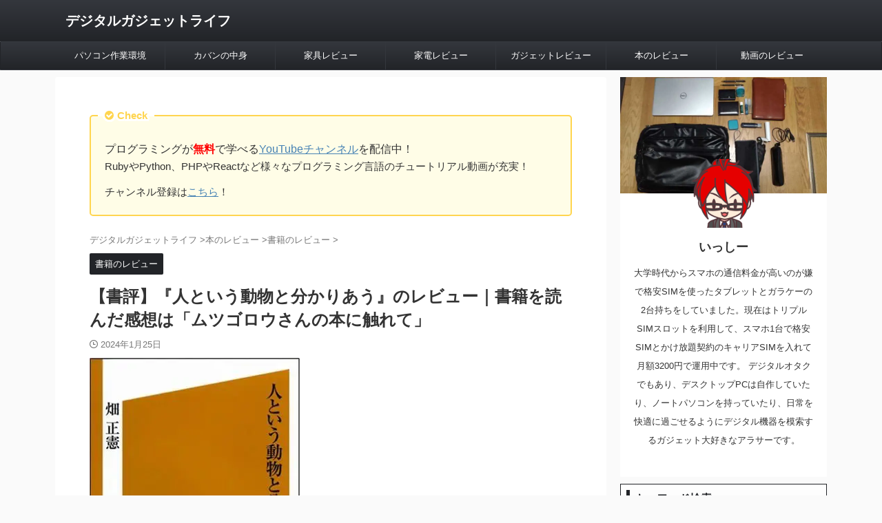

--- FILE ---
content_type: text/html; charset=utf-8
request_url: https://www.google.com/recaptcha/api2/aframe
body_size: 268
content:
<!DOCTYPE HTML><html><head><meta http-equiv="content-type" content="text/html; charset=UTF-8"></head><body><script nonce="In1mPX2KrJtLE4I66nqyFQ">/** Anti-fraud and anti-abuse applications only. See google.com/recaptcha */ try{var clients={'sodar':'https://pagead2.googlesyndication.com/pagead/sodar?'};window.addEventListener("message",function(a){try{if(a.source===window.parent){var b=JSON.parse(a.data);var c=clients[b['id']];if(c){var d=document.createElement('img');d.src=c+b['params']+'&rc='+(localStorage.getItem("rc::a")?sessionStorage.getItem("rc::b"):"");window.document.body.appendChild(d);sessionStorage.setItem("rc::e",parseInt(sessionStorage.getItem("rc::e")||0)+1);localStorage.setItem("rc::h",'1768963590405');}}}catch(b){}});window.parent.postMessage("_grecaptcha_ready", "*");}catch(b){}</script></body></html>

--- FILE ---
content_type: application/javascript
request_url: https://ad.jp.ap.valuecommerce.com/servlet/jsbanner?sid=3407921&pid=888244984
body_size: 929
content:
if(typeof(__vc_paramstr) === "undefined"){__vc_paramstr = "";}if(!__vc_paramstr && location.ancestorOrigins){__vc_dlist = location.ancestorOrigins;__vc_srcurl = "&_su="+encodeURIComponent(document.URL);__vc_dlarr = [];__vc_paramstr = "";for ( var i=0, l=__vc_dlist.length; l>i; i++ ) {__vc_dlarr.push(__vc_dlist[i]);}__vc_paramstr = "&_su="+encodeURIComponent(document.URL);if (__vc_dlarr.length){__vc_paramstr = __vc_paramstr + "&_dl=" + encodeURIComponent(__vc_dlarr.join(','));}}document.write("<A TARGET='_top' HREF='//ck.jp.ap.valuecommerce.com/servlet/referral?va=2775407&sid=3407921&pid=888244984&vcid=_t9cmZZTrpF0W9fks7i6UgIImGhXx4RNIWnBq1jB5sy3XnWsI6FPie_4sAHmZOAp&vcpub=0.346221"+__vc_paramstr+"' rel='nofollow'><IMG BORDER=0 SRC='//i.imgvc.com/vc/images/00/2a/59/6f.gif'></A>");